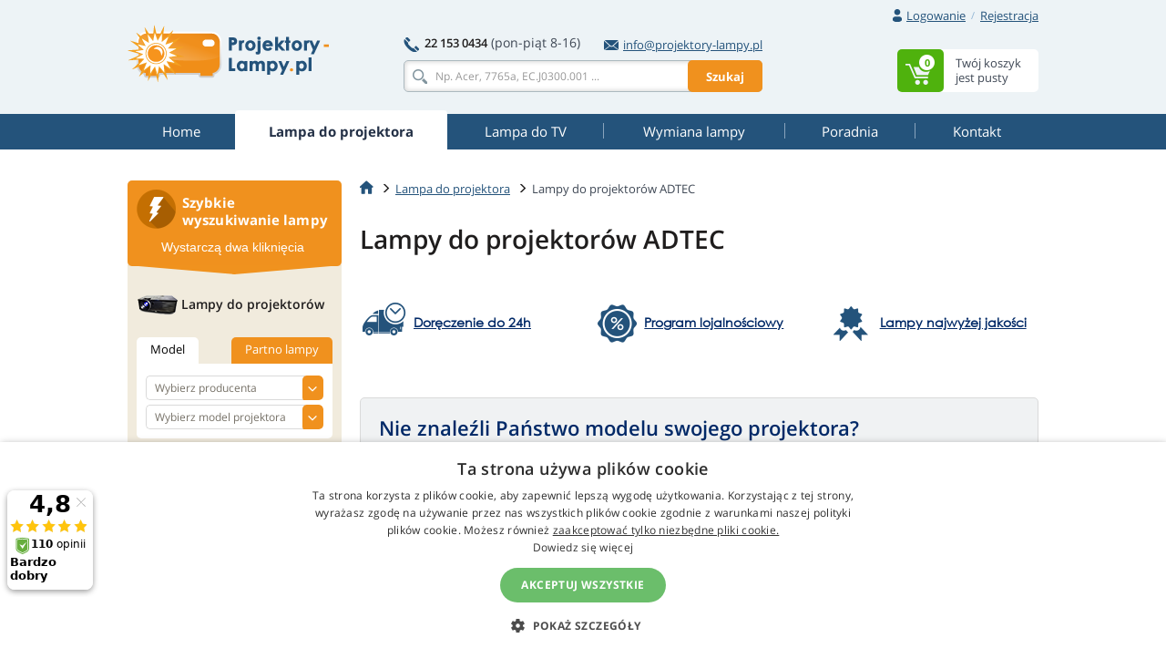

--- FILE ---
content_type: text/html
request_url: https://www.projektory-lampy.pl/lampy/adtec/
body_size: 13114
content:
<!doctype html>
<!--[if IE]>         <html class="ie" lang=""> <![endif]-->
<!--[if gt IE 8]><!--> <html lang="pl"> <!--<![endif]-->
<head>
	
	<!-- Google Tag Manager -->
	<script>(function(w,d,s,l,i){w[l]=w[l]||[];w[l].push({'gtm.start':
	new Date().getTime(),event:'gtm.js'});var f=d.getElementsByTagName(s)[0],
	j=d.createElement(s),dl=l!='dataLayer'?'&l='+l:'';j.async=true;j.src=
	'https://www.googletagmanager.com/gtm.js?id='+i+dl;f.parentNode.insertBefore(j,f);
	})(window,document,'script','dataLayer','GTM-WHVSCWH');</script>
	<!-- End Google Tag Manager -->

	<meta charset="UTF-8">
	<meta http-equiv="X-UA-Compatible" content="IE=edge">
	<meta name="viewport" content="width=device-width, initial-scale=1">
	<title>Lampy do projektorów ADTEC - Największy wybór, atrakcyjne ceny</title>
	<link rel='preconnect' href='//fonts.gstatic.com' crossorigin>
	<link rel='preconnect' href='//www.google-analytics.com' crossorigin>
	<link rel='preconnect' href='//stats.g.doubleclick.net' crossorigin>
	<link rel="preload" href="https://www.projektory-lampy.pl/include/fonts/t.ttf" as="font" crossorigin>
	<link rel="stylesheet" href="https://www.projektory-lampy.pl/include/css/bootstrap-3.3.5.min.css">
<link rel="stylesheet" href="https://www.projektory-lampy.pl/include/css/main-min.css?250924">
<meta name="description" content="Lampy do wszystkich projektorów ADTEC. Ze względu na naszą szybką dostawę, Twój projektor szybko będzie pracował znów z pełną mocą." />

	<!--[if lt IE 9]>
		<script src="https://www.projektory-lampy.pl/include/js/vendor/html5.js"></script>
	<![endif]-->
<link rel="alternate" href="https://www.projektory-lampy.cz/lampy/adtec/" hreflang="cs" />
<link rel="alternate" href="https://www.projektory-lampy.sk/lampy/adtec/" hreflang="sk" />
<link rel="alternate" href="https://www.projektory-lampy.pl/lampy/adtec/" hreflang="pl" />
<link rel="alternate" href="https://www.beamer-parts.de/lampen/adtec/" hreflang="de" />
<link rel="alternate" href="https://www.beamer-parts.eu/projector-lamp/adtec/" hreflang="en" />
<link rel="alternate" href="https://www.proyectores-lamparas.es/lampara/adtec/" hreflang="es" />
<link rel="alternate" href="https://www.proiettori-lampade.it/lampada/adtec/" hreflang="it" />
<link rel="alternate" href="https://www.lampes-projecteurs.fr/lampe/adtec/" hreflang="fr" />
<link rel="alternate" href="https://www.proektory-lampy.ru/lampa/adtec/" hreflang="ru" />
<link rel="alternate" href="https://www.alfalampes.gr/lampes/adtec/" hreflang="el" />
<link rel="alternate" href="https://www.projektori-lampe.hr/lampe/adtec/" hreflang="hr" />
<link rel="alternate" href="https://www.projektorit-lamput.fi/lamput/adtec/" hreflang="fi" />
<link rel="alternate" href="https://www.projektorer-lampor.se/lampor/adtec/" hreflang="sv" />
<link rel="alternate" href="https://www.projektorer-lamper.no/lamper/adtec/" hreflang="no" />
<link rel="alternate" href="https://www.projektoros-lampa.hu/lampak/adtec/" hreflang="hu" />
<link rel="alternate" href="https://www.proiectoare-lampi.ro/lampi/adtec/" hreflang="ro" />
<link rel="alternate" href="https://www.lampadas-projetores.pt/lampadas/adtec/" hreflang="pt" />
<link rel="alternate" href="https://www.beamer-parts.at/lampen/adtec/" hreflang="de-at" />
<link rel="alternate" href="https://www.beamer-parts.ch/lampen/adtec/" hreflang="de-ch" />
<link rel="alternate" href="https://www.projector-parts.co.uk/lamps/adtec/" hreflang="en-gb" />
<link rel="alternate" href="https://www.beamer-parts.be/lamps/adtec/" hreflang="en-be" />
<link rel="alternate" href="https://www.projector-parts.ie/lamps/adtec/" hreflang="en-ie" />
<link rel="alternate" href="https://www.cinelamp.com/lamps/adtec/" hreflang="en-us" />
<link rel="alternate" href="https://www.webretail.mt/lamps/adtec/" hreflang="en-mt" />
<base href="https://www.projektory-lampy.pl/" />

</head>


<body>
	<!-- Google Tag Manager (noscript) -->
	<noscript><iframe src="https://www.googletagmanager.com/ns.html?id=GTM-WHVSCWH" height="0" width="0" style="display:none; visibility:hidden"></iframe></noscript>
	<!-- End Google Tag Manager (noscript) -->
	<script>var MainJSloaded = false;</script>
	<header>

		
		<div class="container">
			<div class="row text-right first">
				<div class="col-xs-12">
					<div class="user-quick pull-right">

						<div class="nbst-dropdown">
							<span role="navigation" id="signup-label" data-toggle="dropdown" aria-haspopup="true" aria-expanded="false">
								<i class="sprite sprite-user open-hidden"></i>
								<i class="sprite sprite-user-blue open-visible"></i>
								<a href="#" class="log-in">
									Logowanie
								</a>
								<span class="circle open-visible">
									&times;
								</span>
							</span>
							<div class="popup" aria-labelledby="signup-label">
								<div class="popup-inner">
									<form action="./actions/login.asp" method="post" data-validation="on" data-validation-id="popup-signup">
										<div class="form-group">
											<label for="login">E-mail:</label>
											<input type="text" name="login-email" class="form-control" id="login" maxlength="80" autocomplete="email" />
											<span class="help-block"></span>
										</div>
										<div class="form-group">
											<label for="password">Hasło:</label>
											<input type="password" name="login-heslo" class="form-control" id="password" maxlength="40" autocomplete="current-password" />
											<span class="help-block"></span>
										</div>
										<div class="row">
											<div class="col-xs-6">
												<a href="https://www.projektory-lampy.pl/zaslani-hesla.asp">Zapomniane hasło</a><br />
												<a href="https://www.projektory-lampy.pl/registrace.asp">Rejestracja klienta</a>
											</div>
											<div class="col-xs-6 text-right">
												<button type="submit" class="btn btn-primary">Zaloguj</button>
											</div>
										</div>
										<input type="hidden" name="script_name" value="404.asp" />
									</form>
								</div>
								<div class="popup-canvas"></div>
							</div>
						</div>

						<a href="https://www.projektory-lampy.pl/registrace.asp" class="sign-up">Rejestracja</a>
					</div>

				</div>
			</div>
			<div class="row major">
				<div class="col-xs-3 logo">
					<a href="https://www.projektory-lampy.pl/"><img src="https://www.projektory-lampy.pl/img/logo_pl.png" alt="Projektory-Lampy.pl"></a>
				</div>
				<div class="col-xs-6 center-block search-contact">
					<div class="row contact-fast">
						<div class="col-xs-12" >
							<div class="pull-left">
								<span class="sprite sprite-phone"></span>
								<a href="tel:221530434" class="tel"><strong>22 153 0434</strong></a>
								<span class="opening-hours">(pon-piąt 8-16)</span>
							</div>
							<div class="pull-right">
								<a href="mailto:info@projektory-lampy.pl">
									<span class="sprite sprite-mail-blue-2"></span>info@projektory-lampy.pl
								</a>
							</div>
						</div>
					</div>
					<div class="row search">
						<div class="col-xs-12 ">
							<form action="search.asp" method="get" class="whisperer-form" autocomplete="off">
								<input name="s" type="search" placeholder="Np. Acer, 7765a, EC.J0300.001 ..." value="" class="form-control whisperer-input">
								<button class="btn btn-warning">Szukaj</button>
								<div class="whisperer">
									<div class="wrap">
										<div class="block messages">
											<p class="v1"></p>
										</div>
										<div class="block brands">
											<p class="head"><span class="v1"></span> <span class="v2"></span></p>
											<div class="block-content">
												<ul>
													<li class="precedent">
														<a href="#">
															<div class="product">
																<img src="https://www.projektory-lampy.pl/img/blank.png" alt="" />
																<p></p>
															</div>
														</a>
													</li>
												</ul>
											</div>
										</div>
										<div class="aall_brands aall">
											<a href="#"></a>
										</div>
										<div class="block models">
											<p class="head"><span class="v1"></span> <span class="v2"></span></p>
											<div class="block-content">
												<ul>
													<li class="precedent">
														<a href="#">
															<div class="product">
																<img src="https://www.projektory-lampy.pl/img/blank.png" alt="" />
																<p></p>
															</div>
														</a>
													</li>
												</ul>
											</div>
										</div>
										<div class="aall_models aall">
											<a href="#"></a>
										</div>
										<div class="block products">
											<p class="head"><span class="v1"></span> <span class="v2"></span></p>
											<div class="block-content">
												<ul>
													<li class="precedent">
														<a href="#">
															<div class="product">
																<img src="https://www.projektory-lampy.pl/img/blank.png" alt="" />
																<div class="center">
																	<p class="v3"></p>
																	<p class="v4"></p>
																</div>
																<div class="right">
																	<p class="price"></p>
																	<p class="stock"></p>
																</div>
															</div>
														</a>
													</li>
												</ul>
											</div>
										</div>
										<div class="aall_products aall">
											<a href="#"></a>
										</div>
									</div>
								</div>
								<input name="fpa" type="hidden" value="1" />
								<input name="fp" type="hidden" value="10" />
								<input name="st" type="hidden" value="models" />
							</form>
						</div>
					</div>
				</div>


				<div class="col-xs-3 basket pull-right basket-empty">
					<div class="dropdown">
						<span id="basket-label">
							<a href="https://www.projektory-lampy.pl/cart.asp" class="clearfix">
								<span class="block-content pull-right info">
									<span>Twój koszyk</span>
									<span>jest pusty</span>
								</span>
								<span class="sprite-wrap">
									<span class="sprite sprite-basket pull-right">
										<span>0</span>
									</span>
								</span>
							</a>
						</span>
						<div class="popup" aria-labelledby="basket-label">
							<div class="popup-inner">
								<span class="sprite sprite-basket-empty vertical-middle"></span>
								<span class="vertical-middle">Twój koszyk jest pusty.</span>
							</div>
						</div>

					</div>
				</div>
			</div>
		</div>
	</header>


	<nav class="navbar navbar-default">
		<div class="container">
			<div class="navbar-header">
				<button type="button" class="navbar-toggle collapsed" data-toggle="collapse" data-target="#navbar-collapse">
					<span class="pull-left">
						<span class="icon-bar"></span>
						<span class="icon-bar"></span>
						<span class="icon-bar"></span>
					</span>
					<span class="a navbar-brand hidden-lg hidden-md">Lampy do ADTEC</span>
				</button>
			</div>
			<div class="collapse navbar-collapse" id="navbar-collapse">
				<ul class="nav nav-pills nav-justified">
<li><a href="https://www.projektory-lampy.pl/"><span title="Home">Home</span></a></li>
<li class="active"><a href="https://www.projektory-lampy.pl/lampy/"><span title="Lampa do projektora">Lampa do projektora</span></a></li>
<li><a href="https://www.projektory-lampy.pl/lampy-tv/"><span title="Lampa do TV">Lampa do TV</span></a></li>
<li><a href="https://www.projektory-lampy.pl/wymiana-lampy/"><span title="Wymiana lampy">Wymiana lampy</span></a></li>
<li><a href="https://www.projektory-lampy.pl/poradnia/"><span title="Poradnia">Poradnia</span></a></li>
<li><a href="https://www.projektory-lampy.pl/kontakt/"><span title="Kontakt">Kontakt</span></a></li>

				</ul>
			</div>
		</div>
	</nav>


		<div class="container content">
			<div class="row">
				<main class="main col-xs-9 pull-right">
<ol class="breadcrumb">
<li><a href="https://www.projektory-lampy.pl/"><span class="sprite sprite-home"></span></a></li>
<li><a href="https://www.projektory-lampy.pl/lampy/">Lampa do projektora</a></li>
<li class="active">Lampy do projektorów ADTEC</li>
</ol>
	
<script type="application/ld+json">
{
  "@context": "https://schema.org",
  "@type": "BreadcrumbList",
  "itemListElement": [{
    "@type": "ListItem",
    "position": 1,
    "name": "Home",
    "item": "https://www.projektory-lampy.pl/"
  },{
    "@type": "ListItem",
    "position": 2,
    "name": "Lampa do projektora",
    "item": "https://www.projektory-lampy.pl/lampy/"
  },{
    "@type": "ListItem",
    "position": 3,
    "name": "Lampy do projektorów ADTEC",
    "item": "https://www.projektory-lampy.pl/lampy/adtec/"
  }]
}
</script>
<h1 class="header-formatted clear-after">
<span>Lampy do projektorów ADTEC</span>
</h1>
<div class="row will-helped">
<div class="col-xs-12">
<div class="text-right">
</div>
</div>
</div>

	
					<div class="row three-pack margin-top-m-6">
						
						<div class="col-xs-4 delivery">
							<a href="https://www.projektory-lampy.pl/doreczenie-do-24-godzin/" onclick="modalPoradna(36, 42); return false;">
								<span class="sprite sprite-delivery"></span>
								<strong>Doręczenie do 24h</strong>
							</a>
						</div>

						<div class="col-xs-4 percentage">
							<a href="https://www.projektory-lampy.pl/system-rabatow/" onclick="modalPoradna(36, 44); return false;">
								<span class="sprite sprite-percentage"></span>
								<strong>Program lojalnościowy</strong>
							</a>
						</div>
						<div class="col-xs-4 quality">
							<a href="https://www.projektory-lampy.pl/lampy-dobrej-jakosci/" onclick="modalPoradna(36, 45); return false;">
								<span class="sprite sprite-quality"></span>
								<strong>Lampy najwyżej jakości</strong>
							</a>
						</div>

					</div>

					<div class="helper light margin-top-40">
						<h5>
							<span class="vertical-middle">Nie znaleźli Państwo modelu swojego projektora?</span>
						</h5>
						<div class="row">
							<div class="col-xs-9">
								<div class="profile">
									<p>Jeśli nie mamy w naszej ofercie lampy pasującej do Państwa projektora, <strong>napiszcie do nas</strong> spróbujemy mimo wszystko znaleźć dla Państwa właściwą lampę i doręczyć ją w jak najkrótszym czasie.</p>
								</div>
							</div>
							<div class="col-xs-3 static">
								<a href="https://www.projektory-lampy.pl/kontakt/#cform" onclick="$('#contact_left').modal('show'); return false;" class="btn btn-primary btn-block contact-me">Napisz do nas</a>
							</div>
						</div>
					</div>
	

					<div class="consulting row margin-0 margin-bottom-45">

									<div class="col-xs-7 left">
										<h3><span class="sprite sprite-info"></span>Poradnia</h3>
										<ul>
<li><a href="https://www.projektory-lampy.pl/sortyment/">Czym różnią się poszczególne warianty lamp</a></li>
<li><a href="https://www.projektory-lampy.pl/jak-dlugo-swieci-lampa/">Jak długo może świecić taka żarówka?</a></li>
<li><a href="https://www.projektory-lampy.pl/wymiana-lampy-do-projektora/">Instrukcja wymiany lampy w projektorze</a></li>
<li><a href="https://www.projektory-lampy.pl/jak-zamowic-lampe/">Jak znaleźć i zamówić właściwą lampę?</a></li>
<li><a href="https://www.projektory-lampy.pl/aktualnosc-danych/">Czy informacje o cenach i dostępności na waszej stronie są aktualne?</a></li>
<li><a href="https://www.projektory-lampy.pl/warunki-handlowe/">Warunki handlowe</a></li>
<li><a href="https://www.projektory-lampy.pl/regulamin-reklamacji/">Regulamin reklamacji</a></li>

										</ul>
										<div class="text-right next">
											<a href="https://www.projektory-lampy.pl/poradnia/">Więcej użytecznych informacji</a>
										</div>
									</div>
									<div class="col-xs-4 right pull-right">
										<h5>Pomożemy Państwu<br />z wyborem lampy<br /><small></small></h5>
										<div class="profile row">
											<div class="col-xs-4">
												<img src="https://www.projektory-lampy.pl/img/profile-aneta.png" alt="Aneta Kwiatkowska" class="img-thumbnail img-circle">
											</div>
											<div class="col-xs-8 pull-right">
												<strong>Aneta Kwiatkowska</strong><br />
												obsługa klienta
											</div>
										</div>
										<div class="tel" >
											<span class="sprite sprite-phone-blue"></span>
											<a href="tel:221530434"><strong>22 153 0434</strong></a>
<br />
											<small>(pon-piąt 8-16)</small>
										</div>
										<div class="mail">
											<span class="sprite sprite-mail-blue"></span>
											<a href="mailto:info@projektory-lampy.pl">info@projektory-lampy.pl</a>
										</div>
										<a href="https://www.projektory-lampy.pl/kontakt/#cform" onclick="$('#contact_left').modal('show'); return false;" class="btn btn-primary btn-block contact-me">Napisz do nas</a>
									</div>

					</div>
				</main>	


				<aside class="col-xs-3 pull-left">

					<div class="flash-guide ">
						<div class="head">
							<div class="row">
								<span class="sprite sprite-flash"></span>
								<h3 class="pull-right">Szybkie wyszukiwanie lampy</h3>
							</div>
							<p>Wystarczą dwa kliknięcia</p>
						</div>
						<div class="body">
							<div class="projectors">
								<h4><span class="sprite sprite-projector"></span>Lampy do projektorów</h4>
								<ul class="nav nav-tabs" role="tablist">
									<li role="presentation" class="active">
										<a href="#projector-model" role="tab" data-toggle="tab">Model</a>
									</li>
									<li role="presentation" >
										<a href="#projector-product-number" role="tab" data-toggle="tab">Partno lampy</a>
									</li>
								</ul>
								<div class="tab-content">
									<div role="tabpanel" class="tab-pane active" id="projector-model">
										<form action="/" method="get">
											<div class="form-group select-styled">
												<select name="producer" class="form-control" required onchange="ZmenaVyrobce('form_proj1', 0, 'form_proj1', 0);" id="form_proj1">
<option value="">Wybierz producenta</option>
<option value="69">3D PERCEPTION</option>
<option value="17">3M</option>
<option value="26">A+K</option>
<option value="169">ACCO</option>
<option value="50">ACER</option>
<option value="207">ACTO</option>
<option value="114">ADI</option>
<option value="115">ADVENT</option>
<option value="236">ALLY</option>
<option value="183">ANDERS KERN</option>
<option value="173">ANTHEM</option>
<option value="118">APOLLO</option>
<option value="119">APTI</option>
<option value="231">ASEE</option>
<option value="48">ASK</option>
<option value="40">AV PLUS</option>
<option value="113">AV VISION</option>
<option value="120">AVIO</option>
<option value="71">BARCO</option>
<option value="49">BENQ</option>
<option value="94">BLUESKY</option>
<option value="203">BONAMA</option>
<option value="27">BOXLIGHT</option>
<option value="1">CANON</option>
<option value="72">CASIO</option>
<option value="73">CHANGHONG</option>
<option value="130">CHISHOLM</option>
<option value="39">CHRISTIE</option>
<option value="166">CINEVERSUM</option>
<option value="74">CLARITY</option>
<option value="121">CLAXAN</option>
<option value="7">COMPAQ</option>
<option value="217">COSTAR</option>
<option value="107">CTX</option>
<option value="171">DATAVIEW</option>
<option value="46">DAVIS</option>
<option value="45">DELL</option>
<option value="75">DELTA</option>
<option value="204">DEPTHQ</option>
<option value="76">DIGITAL PROJECTION</option>
<option value="184">DONGWON</option>
<option value="57">DREAM VISION</option>
<option value="37">DUKANE</option>
<option value="205">DYNAMICA</option>
<option value="234">EASYVIEW</option>
<option value="21">EIKI</option>
<option value="41">EIZO</option>
<option value="122">ELECTROHOME</option>
<option value="51">ELMO</option>
<option value="124">ELUX</option>
<option value="185">EMACHINES</option>
<option value="208">EPOQUE</option>
<option value="6">EPSON</option>
<option value="77">EVEREST</option>
<option value="176">EYEVIS</option>
<option value="125">FAQTOR</option>
<option value="232">FAROUDJA</option>
<option value="233">FOUNDER</option>
<option value="22">FUJITSU</option>
<option value="126">GATEWAY</option>
<option value="127">GE</option>
<option value="20">GEHA</option>
<option value="172">GERICOM</option>
<option value="78">GP EVERGROW</option>
<option value="211">HISENSE</option>
<option value="4">HITACHI</option>
<option value="11">HP</option>
<option value="62">HUSTEM</option>
<option value="237">i3-TECHNOLOGIES</option>
<option value="53">IBM</option>
<option value="79">IIYAMA</option>
<option value="13">INFOCUS</option>
<option value="178">IWASAKI</option>
<option value="226">JAVES</option>
<option value="80">JECTOR</option>
<option value="8">JVC</option>
<option value="81">KINDERMANN</option>
<option value="54">KNOLL</option>
<option value="5">KODAK</option>
<option value="223">KOKUYO</option>
<option value="63">LASERGRAPHICS</option>
<option value="188">LEICA</option>
<option value="61">LENOVO</option>
<option value="35">LG</option>
<option value="44">LIESEGANG</option>
<option value="19">LIGHTWARE</option>
<option value="200">LOEWE</option>
<option value="82">LUMENS</option>
<option value="83">LUXEON</option>
<option value="170">LUXION</option>
<option value="132">MAGINON</option>
<option value="133">MARANTZ</option>
<option value="209">MATRIX</option>
<option value="180">MATSUSHITA</option>
<option value="229">MAXELL</option>
<option value="212">MCSI</option>
<option value="159">MEDIAVISION</option>
<option value="134">MEDION</option>
<option value="186">MEDISOL</option>
<option value="135">MEDIUM</option>
<option value="10">MEGAPOWER</option>
<option value="199">MERIDIAN</option>
<option value="85">METAVISION</option>
<option value="198">MICROTEK</option>
<option value="219">MIMIO</option>
<option value="28">MITSUBISHI</option>
<option value="137">MULTIVISION</option>
<option value="12">NEC</option>
<option value="18">NOBO</option>
<option value="52">OPTOMA</option>
<option value="104">OSRAM</option>
<option value="2">PANASONIC</option>
<option value="213">PELCO</option>
<option value="31">PHILIPS</option>
<option value="195">PHILIPS-UHP</option>
<option value="167">PHOENIX</option>
<option value="142">PIONEER</option>
<option value="197">PIXA</option>
<option value="87">PLANAR</option>
<option value="24">PLUS</option>
<option value="33">POLAROID</option>
<option value="64">PREMIER</option>
<option value="102">PROJECTIONDESIGN</option>
<option value="34">PROJECTOR EUROPE</option>
<option value="88">PROKIA</option>
<option value="143">PROMETHEAN</option>
<option value="47">PROXIMA</option>
<option value="56">RCA</option>
<option value="190">RICOH</option>
<option value="210">ROVERLIGHT</option>
<option value="110">RUNCO</option>
<option value="89">SAGEM</option>
<option value="15">SAHARA</option>
<option value="58">SAMSUNG</option>
<option value="23">SANYO</option>
<option value="146">SAUERWEIN</option>
<option value="111">SAVILLE AV</option>
<option value="148">SCHNEIDER AG</option>
<option value="220">SCHNEIDER KREUZNACH</option>
<option value="147">SCOTT</option>
<option value="16">SELECO</option>
<option value="3">SHARP</option>
<option value="177">SIEMENS</option>
<option value="149">SIM2</option>
<option value="95">SKYWORTH</option>
<option value="65">SMARTBOARD</option>
<option value="14">SONY</option>
<option value="227">STEELCASE</option>
<option value="42">STUDIO EXPERIENCE</option>
<option value="90">SYNELEC</option>
<option value="38">TA</option>
<option value="235">TARGA</option>
<option value="192">TAROX</option>
<option value="66">TAXAN</option>
<option value="225">TEAMBOARD</option>
<option value="181">TELEFUNKEN</option>
<option value="43">TELEX</option>
<option value="187">TEQ</option>
<option value="206">THEMESCENE</option>
<option value="96">THOMSON</option>
<option value="32">TOSHIBA</option>
<option value="224">TRIUMPH BOARD</option>
<option value="30">TRIUMPH-ADLER</option>
<option value="91">UMAX</option>
<option value="154">USHIO</option>
<option value="150">UTAX</option>
<option value="214">VERTEX</option>
<option value="55">VIDEO 7</option>
<option value="151">VIDIKRON</option>
<option value="29">VIEWSONIC</option>
<option value="222">VIVIBRIGHT</option>
<option value="92">VIVITEK</option>
<option value="215">VIZIO</option>
<option value="191">VOIGTLANDER</option>
<option value="216">WOLF CINEMA</option>
<option value="93">XEROX</option>
<option value="36">YAMAHA</option>
<option value="25">YOKOGAWA</option>
<option value="68">ZENITH</option>

												</select>
											</div>
											<div class="form-group select-styled">
												<select name="model" class="form-control" disabled required id="form_proj1_models" onchange="VyberModelu(this, 0);">
													<option value="">Wybierz model projektora</option>
												</select>
											</div>
										</form>
									</div>
									<div role="tabpanel" class="tab-pane" id="projector-product-number">
										<form action="/" method="get">
											<div class="form-group select-styled">
												<select name="producer2" class="form-control" required onchange="ZmenaVyrobce('form_proj1_partno', 0, 'form_proj1', 0);" id="form_proj1_partno">
<option value="">Wybierz producenta</option>
<option value="69">3D PERCEPTION</option>
<option value="17">3M</option>
<option value="26">A+K</option>
<option value="169">ACCO</option>
<option value="50">ACER</option>
<option value="207">ACTO</option>
<option value="114">ADI</option>
<option value="115">ADVENT</option>
<option value="236">ALLY</option>
<option value="183">ANDERS KERN</option>
<option value="173">ANTHEM</option>
<option value="118">APOLLO</option>
<option value="119">APTI</option>
<option value="231">ASEE</option>
<option value="48">ASK</option>
<option value="40">AV PLUS</option>
<option value="113">AV VISION</option>
<option value="120">AVIO</option>
<option value="71">BARCO</option>
<option value="49">BENQ</option>
<option value="94">BLUESKY</option>
<option value="203">BONAMA</option>
<option value="27">BOXLIGHT</option>
<option value="1">CANON</option>
<option value="72">CASIO</option>
<option value="73">CHANGHONG</option>
<option value="130">CHISHOLM</option>
<option value="39">CHRISTIE</option>
<option value="166">CINEVERSUM</option>
<option value="74">CLARITY</option>
<option value="121">CLAXAN</option>
<option value="7">COMPAQ</option>
<option value="217">COSTAR</option>
<option value="107">CTX</option>
<option value="171">DATAVIEW</option>
<option value="46">DAVIS</option>
<option value="45">DELL</option>
<option value="75">DELTA</option>
<option value="204">DEPTHQ</option>
<option value="76">DIGITAL PROJECTION</option>
<option value="184">DONGWON</option>
<option value="57">DREAM VISION</option>
<option value="37">DUKANE</option>
<option value="205">DYNAMICA</option>
<option value="234">EASYVIEW</option>
<option value="21">EIKI</option>
<option value="41">EIZO</option>
<option value="122">ELECTROHOME</option>
<option value="51">ELMO</option>
<option value="124">ELUX</option>
<option value="185">EMACHINES</option>
<option value="208">EPOQUE</option>
<option value="6">EPSON</option>
<option value="77">EVEREST</option>
<option value="176">EYEVIS</option>
<option value="125">FAQTOR</option>
<option value="232">FAROUDJA</option>
<option value="233">FOUNDER</option>
<option value="22">FUJITSU</option>
<option value="126">GATEWAY</option>
<option value="127">GE</option>
<option value="20">GEHA</option>
<option value="172">GERICOM</option>
<option value="78">GP EVERGROW</option>
<option value="211">HISENSE</option>
<option value="4">HITACHI</option>
<option value="11">HP</option>
<option value="62">HUSTEM</option>
<option value="237">i3-TECHNOLOGIES</option>
<option value="53">IBM</option>
<option value="79">IIYAMA</option>
<option value="13">INFOCUS</option>
<option value="178">IWASAKI</option>
<option value="226">JAVES</option>
<option value="80">JECTOR</option>
<option value="8">JVC</option>
<option value="81">KINDERMANN</option>
<option value="54">KNOLL</option>
<option value="5">KODAK</option>
<option value="223">KOKUYO</option>
<option value="63">LASERGRAPHICS</option>
<option value="188">LEICA</option>
<option value="61">LENOVO</option>
<option value="35">LG</option>
<option value="44">LIESEGANG</option>
<option value="19">LIGHTWARE</option>
<option value="200">LOEWE</option>
<option value="82">LUMENS</option>
<option value="83">LUXEON</option>
<option value="170">LUXION</option>
<option value="132">MAGINON</option>
<option value="133">MARANTZ</option>
<option value="209">MATRIX</option>
<option value="180">MATSUSHITA</option>
<option value="229">MAXELL</option>
<option value="212">MCSI</option>
<option value="159">MEDIAVISION</option>
<option value="134">MEDION</option>
<option value="186">MEDISOL</option>
<option value="135">MEDIUM</option>
<option value="10">MEGAPOWER</option>
<option value="199">MERIDIAN</option>
<option value="85">METAVISION</option>
<option value="198">MICROTEK</option>
<option value="219">MIMIO</option>
<option value="28">MITSUBISHI</option>
<option value="137">MULTIVISION</option>
<option value="12">NEC</option>
<option value="18">NOBO</option>
<option value="52">OPTOMA</option>
<option value="104">OSRAM</option>
<option value="2">PANASONIC</option>
<option value="213">PELCO</option>
<option value="31">PHILIPS</option>
<option value="195">PHILIPS-UHP</option>
<option value="167">PHOENIX</option>
<option value="142">PIONEER</option>
<option value="197">PIXA</option>
<option value="87">PLANAR</option>
<option value="24">PLUS</option>
<option value="33">POLAROID</option>
<option value="64">PREMIER</option>
<option value="102">PROJECTIONDESIGN</option>
<option value="34">PROJECTOR EUROPE</option>
<option value="88">PROKIA</option>
<option value="143">PROMETHEAN</option>
<option value="47">PROXIMA</option>
<option value="56">RCA</option>
<option value="190">RICOH</option>
<option value="210">ROVERLIGHT</option>
<option value="110">RUNCO</option>
<option value="89">SAGEM</option>
<option value="15">SAHARA</option>
<option value="58">SAMSUNG</option>
<option value="23">SANYO</option>
<option value="146">SAUERWEIN</option>
<option value="111">SAVILLE AV</option>
<option value="148">SCHNEIDER AG</option>
<option value="220">SCHNEIDER KREUZNACH</option>
<option value="147">SCOTT</option>
<option value="16">SELECO</option>
<option value="3">SHARP</option>
<option value="177">SIEMENS</option>
<option value="149">SIM2</option>
<option value="95">SKYWORTH</option>
<option value="65">SMARTBOARD</option>
<option value="14">SONY</option>
<option value="227">STEELCASE</option>
<option value="42">STUDIO EXPERIENCE</option>
<option value="90">SYNELEC</option>
<option value="38">TA</option>
<option value="235">TARGA</option>
<option value="192">TAROX</option>
<option value="66">TAXAN</option>
<option value="225">TEAMBOARD</option>
<option value="181">TELEFUNKEN</option>
<option value="43">TELEX</option>
<option value="187">TEQ</option>
<option value="206">THEMESCENE</option>
<option value="96">THOMSON</option>
<option value="32">TOSHIBA</option>
<option value="224">TRIUMPH BOARD</option>
<option value="30">TRIUMPH-ADLER</option>
<option value="91">UMAX</option>
<option value="154">USHIO</option>
<option value="150">UTAX</option>
<option value="214">VERTEX</option>
<option value="55">VIDEO 7</option>
<option value="151">VIDIKRON</option>
<option value="29">VIEWSONIC</option>
<option value="222">VIVIBRIGHT</option>
<option value="92">VIVITEK</option>
<option value="215">VIZIO</option>
<option value="191">VOIGTLANDER</option>
<option value="216">WOLF CINEMA</option>
<option value="93">XEROX</option>
<option value="36">YAMAHA</option>
<option value="25">YOKOGAWA</option>
<option value="68">ZENITH</option>

												</select>
											</div>
											<div class="form-group select-styled">
												<select name="model" class="form-control" disabled required id="form_proj1_partno_models" onchange="VyberModelu(this, 0);">
													<option value="">Wybierz model lampy</option>
												</select>
											</div>
										</form>
									</div>
								</div>
							</div>
							<div class="tv">
								<h4><span class="sprite sprite-tv"></span>Lampy do TV</h4>
								<ul class="nav nav-tabs" role="tablist">
									<li role="presentation" class="active">
										<a href="#tv-model" role="tab" data-toggle="tab">Model</a>
									</li>
									<li role="presentation" >
										<a href="#tv-product-number" role="tab" data-toggle="tab">Partno lampy</a>
									</li>
								</ul>
								<div class="tab-content">
									<div role="tabpanel" class="tab-pane active" id="tv-model">
										<form action="/" method="get">
											<div class="form-group select-styled">
												<select name="producer" class="form-control" required onchange="ZmenaVyrobce('form_tv1', 0, 'form_tv1', 1);" id="form_tv1">
<option value="">Wybierz producenta</option>
<option value="26">A+K</option>
<option value="67">AKAI</option>
<option value="118">APOLLO</option>
<option value="94">BLUESKY</option>
<option value="46">DAVIS</option>
<option value="57">DREAM VISION</option>
<option value="127">GE</option>
<option value="4">HITACHI</option>
<option value="11">HP</option>
<option value="13">INFOCUS</option>
<option value="8">JVC</option>
<option value="35">LG</option>
<option value="10">MEGAPOWER</option>
<option value="28">MITSUBISHI</option>
<option value="52">OPTOMA</option>
<option value="2">PANASONIC</option>
<option value="56">RCA</option>
<option value="89">SAGEM</option>
<option value="58">SAMSUNG</option>
<option value="147">SCOTT</option>
<option value="3">SHARP</option>
<option value="14">SONY</option>
<option value="96">THOMSON</option>
<option value="32">TOSHIBA</option>
<option value="25">YOKOGAWA</option>
<option value="68">ZENITH</option>

												</select>
											</div>
											<div class="form-group select-styled">
												<select name="model" class="form-control" disabled required id="form_tv1_models" onchange="VyberModelu(this, 1);">
													<option value="">Wybierz model projektora</option>
												</select>
											</div>
										</form>
									</div>
									<div role="tabpanel" class="tab-pane" id="tv-product-number">
										<form action="/" method="get">
											<div class="form-group select-styled">
												<select name="producer" class="form-control" required onchange="ZmenaVyrobce('form_tv1_partno', 0, 'form_tv1', 1);" id="form_tv1_partno">
<option value="">Wybierz producenta</option>
<option value="26">A+K</option>
<option value="67">AKAI</option>
<option value="118">APOLLO</option>
<option value="94">BLUESKY</option>
<option value="46">DAVIS</option>
<option value="57">DREAM VISION</option>
<option value="127">GE</option>
<option value="4">HITACHI</option>
<option value="11">HP</option>
<option value="13">INFOCUS</option>
<option value="8">JVC</option>
<option value="35">LG</option>
<option value="10">MEGAPOWER</option>
<option value="28">MITSUBISHI</option>
<option value="52">OPTOMA</option>
<option value="2">PANASONIC</option>
<option value="56">RCA</option>
<option value="89">SAGEM</option>
<option value="58">SAMSUNG</option>
<option value="147">SCOTT</option>
<option value="3">SHARP</option>
<option value="14">SONY</option>
<option value="96">THOMSON</option>
<option value="32">TOSHIBA</option>
<option value="25">YOKOGAWA</option>
<option value="68">ZENITH</option>

												</select>
											</div>
											<div class="form-group select-styled">
												<select name="model" class="form-control" disabled required id="form_tv1_partno_models" onchange="VyberModelu(this, 1);">
													<option value="">Wybierz model lampy</option>
												</select>
											</div>
										</form>
									</div>
								</div>
							</div>
						</div>
					</div>


					<div class="brand-slider">
						<h3>Marki lamp</h3>
						<div class="mbslider">
							<div class="right">
								<ul class="sections">
									<li data-target="TOP">
										<strong>Najczęściej kupowane</strong>
										<ul>
<li><a href="https://www.projektory-lampy.pl/lampy/3m/" title="Lampy do projektorów<br />3M">3M</a></li>
<li><a href="https://www.projektory-lampy.pl/lampy/acer/" title="Lampy do projektorów<br />ACER">ACER</a></li>
<li><a href="https://www.projektory-lampy.pl/lampy/benq/" title="Lampy do projektorów<br />BENQ">BENQ</a></li>
<li><a href="https://www.projektory-lampy.pl/lampy/christie/" title="Lampy do projektorów<br />CHRISTIE">CHRISTIE</a></li>
<li><a href="https://www.projektory-lampy.pl/lampy/dell/" title="Lampy do projektorów<br />DELL">DELL</a></li>
<li><a href="https://www.projektory-lampy.pl/lampy/eiki/" title="Lampy do projektorów<br />EIKI">EIKI</a></li>
<li><a href="https://www.projektory-lampy.pl/lampy/epson/" title="Lampy do projektorów<br />EPSON">EPSON</a></li>
<li><a href="https://www.projektory-lampy.pl/lampy/hitachi/" title="Lampy do projektorów<br />HITACHI">HITACHI</a></li>
<li><a href="https://www.projektory-lampy.pl/lampy/infocus/" title="Lampy do projektorów<br />INFOCUS">INFOCUS</a></li>
<li><a href="https://www.projektory-lampy.pl/lampy/jvc/" title="Lampy do projektorów<br />JVC">JVC</a></li>
<li><a href="https://www.projektory-lampy.pl/lampy/lg/" title="Lampy do projektorów<br />LG">LG</a></li>
<li><a href="https://www.projektory-lampy.pl/lampy/mitsubishi/" title="Lampy do projektorów<br />MITSUBISHI">MITSUBISHI</a></li>
<li><a href="https://www.projektory-lampy.pl/lampy/nec/" title="Lampy do projektorów<br />NEC">NEC</a></li>
<li><a href="https://www.projektory-lampy.pl/lampy/optoma/" title="Lampy do projektorów<br />OPTOMA">OPTOMA</a></li>
<li><a href="https://www.projektory-lampy.pl/lampy/osram/" title="Lampy do projektorów<br />OSRAM">OSRAM</a></li>
<li><a href="https://www.projektory-lampy.pl/lampy/panasonic/" title="Lampy do projektorów<br />PANASONIC">PANASONIC</a></li>
<li><a href="https://www.projektory-lampy.pl/lampy/philips-uhp/" title="Lampy do projektorów<br />PHILIPS-UHP">PHILIPS-UHP</a></li>
<li><a href="https://www.projektory-lampy.pl/lampy/promethean/" title="Lampy do projektorów<br />PROMETHEAN">PROMETHEAN</a></li>
<li><a href="https://www.projektory-lampy.pl/lampy/samsung/" title="Lampy do projektorów<br />SAMSUNG">SAMSUNG</a></li>
<li><a href="https://www.projektory-lampy.pl/lampy/sanyo/" title="Lampy do projektorów<br />SANYO">SANYO</a></li>
<li><a href="https://www.projektory-lampy.pl/lampy/sharp/" title="Lampy do projektorów<br />SHARP">SHARP</a></li>
<li><a href="https://www.projektory-lampy.pl/lampy/smartboard/" title="Lampy do projektorów<br />SMARTBOARD">SMARTBOARD</a></li>
<li><a href="https://www.projektory-lampy.pl/lampy/sony/" title="Lampy do projektorów<br />SONY">SONY</a></li>
<li><a href="https://www.projektory-lampy.pl/lampy/toshiba/" title="Lampy do projektorów<br />TOSHIBA">TOSHIBA</a></li>
<li><a href="https://www.projektory-lampy.pl/lampy/viewsonic/" title="Lampy do projektorów<br />VIEWSONIC">VIEWSONIC</a></li>
<li><a href="https://www.projektory-lampy.pl/lampy/vivitek/" title="Lampy do projektorów<br />VIVITEK">VIVITEK</a></li>

										</ul>
									</li>
								</ul>
							</div>
						</div>
						<div class="text-right">
							<a href="https://www.projektory-lampy.pl/lampy/">Pokaż wszystkie marki</a>
						</div>
					</div>
<div class="benefits">
<div class="benefit">
<p><strong>Lampy do 22&nbsp;040</strong><br />projektorów i 1&nbsp;250 telewizorów</p>
</div>
<div class="benefit">
<p><strong>32&nbsp;100 lamp na magazynie</strong><br />gotowych do wysyłki</p>
</div>
<div class="benefit">
<p><strong>Ponad 351 tysięcy</strong><br />lamp sprzedanych od roku 2009</p>
</div>
</div>

				</aside>
			</div>
		</div>



		<footer>
			<div class="container">
				<div class="row intro">
					<div class="col-md-3 col-sm-6 col-xs-12 logo">
						<a href="https://www.projektory-lampy.pl/">
							<img src="https://www.projektory-lampy.pl/img/logo-footer-pl.png" alt="Projektory-Lampy.pl">
						</a>
					</div>
					<div class="col-md-3 col-sm-6 col-xs-12 tel lower" >
						<span class="sprite sprite-phone-blue"></span>
						<a href="tel:221530434"><strong>22 153 0434</strong></a>
						<small>(pon-piąt 8-16)</small>
					</div>
					<div class="clearfix visible-sm-block"></div>
					<div class="col-md-3 col-sm-6 col-xs-12 mail lower">
						<span class="sprite sprite-mail-blue"></span>
<a href="mailto:info@projektory-lampy.pl">info@projektory-lampy.pl</a>

					</div>
					
<div class="col-md-3 col-sm-6 col-xs-12 box-1">
<a href="https://www.ceneo.pl/sklepy/projektory-lampy.pl-s10738#tab=reviews" target="_blank"><img src="https://www.projektory-lampy.pl/images/zaufane-opinie-ceneo.png" width="115" height="58" alt="Zaufane opnie Ceneo.pl" class="ceneo" /></a>
</div>

						
				</div>

<div class="row main" style="min-height: 212px;">
<div class="col-md-3 col-sm-6 col-xs-12">
<h4>Co Państwa interesuje</h4>
<ul>
<li><a href="https://www.projektory-lampy.pl/poradnia/">Poradnia</a></li>
<li><a href="https://www.projektory-lampy.pl/gwarancja-na-lampy/">Gwarancja na lampy</a></li>
<li><a href="https://www.projektory-lampy.pl/system-rabatow/">Zniżki dla stałych klientów</a></li>
<li><a href="https://www.projektory-lampy.pl/wymiana-lampy-do-projektora/">Instrukcja wymiany lampy</a></li>
<li><a href="https://www.projektory-lampy.pl/sortyment/">Jaki wariant lampy wybrać</a></li>
</ul>
</div>
<div class="col-md-3 col-sm-6 col-xs-12">
<h4>O zakupie lamp</h4>
<ul>
<li><a href="https://www.projektory-lampy.pl/zwroty-reklamacje/">Zwroty i reklamacje</a></li>
<li><a href="https://www.projektory-lampy.pl/warunki-handlowe/">Warunki handlowe</a></li>
<li><a href="https://www.projektory-lampy.pl/regulamin-reklamacji/">Regulamin reklamacji</a></li>
<li><a href="https://www.projektory-lampy.pl/lampy/">Lampy projekcyjne do projektorów</a></li>
<li><a href="https://www.projektory-lampy.pl/lampy-tv/">Lampy projekcyjne do TV</a></li>
</ul>
</div>
<div class="clearfix visible-sm-block"></div>
<div class="col-md-3 col-sm-6 col-xs-12">
<h4>Web Retail s.r.o.</h4>
<ul>
<li><a href="https://www.projektory-lampy.pl/kontakt/">Kontakt</a></li>
<li><a href="https://www.projektory-lampy.pl/info-ou/">Przetwarzanie danych osobowych</a></li>
</ul>
</div>
<div class="col-md-3 col-sm-6 col-xs-12 box-2 google-badge">
<a href="https://www.projektory-lampy.pl/reviews/" class="ReviewsBadge"><div class="LogoGoogle"></div><div class="ReviewsBadge-content"><div class="ReviewsInfo">
<div class="StarRating" style="--rating: 4.9"></div>
<b><span class="ReviewsInfo-rating">4,9</span> gwiazdki</b>
<div class="ReviewsInfo-info ">517 opinie<div class="ReviewsInfo-brand">Google</div></div>
</div></div></a>
</div>
</div>


				<div class="row text-center outro">
					<div class="col-xs-12">
						&copy; 2009 - 2026 Projektory-Lampy.pl
					</div>
				</div>
			</div>
		</footer>



		<div class="modal fade" tabindex="-1" role="dialog" id="contact_left">
			<div class="modal-dialog">
				<div class="modal-content">
					<div class="modal-header">
						<h4>Wystarczy podać model projektora, a my znajdziemy do niego pasującą lampę.</h4>
						<button type="button" class="close" data-dismiss="modal" aria-label="Close"><span aria-hidden="true">&times;</span></button>
					</div>
					<div class="modal-body">
						<form action="./actions/odeslani-formulare2.asp" method="post" class="form-default" onsubmit="return KontForm();">
							<div class="row">
								<div class="col-xs-6">
									<div class="form-group">
										<label for="kf_jmeno">Imię i nazwisko:</label>
										<input type="text" class="form-control" id="kf_jmeno" name="jmeno">
									</div>
									<div class="form-group">
										<label for="kf_email">E-mail:</label>
										<input type="text" class="form-control" id="kf_email" name="email">
									</div>
									<div class="form-group">
										<label for="kf_telefon">Telefon:</label>
										<input type="text" class="form-control" id="kf_telefon" name="telefon">
									</div>
								</div>
								<div class="col-xs-6 pull-right">
									<div class="help">
										<div class="profile row">
											<div class="col-xs-4">
												<img src="https://www.projektory-lampy.pl/img/profile-aneta-big.png" alt="Aneta Kwiatkowska" class="img-thumbnail img-circle">
											</div>
											<div class="col-xs-8 pull-right">
												<strong>Aneta Kwiatkowska</strong><br />
												obsługa klienta
											</div>
										</div>
										<div class="tel" >
											<span class="sprite sprite-phone-blue"></span>
											<a href="tel:221530434"><strong>22 153 0434</strong></a>
<br />
											<small>(pon-piąt 8-16)</small>
										</div>
										<div class="mail">
											<span class="sprite sprite-mail-blue"></span>
											<a href="mailto:info@projektory-lampy.pl">info@projektory-lampy.pl</a>
										</div>
									</div>
								</div>
							</div>
							<div class="form-group">
								<label for="contact_left_text">Wiadomość do nas:</label>
								<textarea class="form-control" id="contact_left_text" name="zprava"></textarea>
							</div>
<div class="form-group">
<label for="souhlas"></label>
<input name="souhlas" type="checkbox" id="souhlas" />  Wyrażam zgodę na <a href="#" target="_blank" onclick="modalPoradna(36, 58); return false;">przetwarzanie danych osobowych</a>
</div>

							
							<div class="text-right">
								<button class="btn btn-primary">Wyślij wiadomość</button>
							</div>
						</form>
					</div>
				</div>
			</div>
		</div>


		<!-- hlaseni chyby -->
		<div class="modal fade" tabindex="-1" role="dialog" id="reportbox_modal">
			<div class="modal-dialog">
				<div class="modal-content">
					<div class="modal-header">
						<h4>Prosimy o pomoc w ulepszeniu</h4>
						<button type="button" class="close" data-dismiss="modal" aria-label="Close"><span aria-hidden="true">&times;</span></button>
					</div>
					<div class="modal-body">
						<form action="./actions/odeslani-report-box.asp" method="post" class="form-default" onsubmit="return ReportBoxForm();">
							<div class="form-group">
								<label for="reportbox_text">Co możemy zrobić lepiej?</label>
								<textarea class="form-control" id="reportbox_text" name="zprava"></textarea>
							</div>
							<div class="form-group">
								<label for="reportbox_email">Jeśli chcesz otrzymać odpowiedź, wpisz swój e-mail:</label>
								<input type="text" class="form-control" id="reportbox_email" name="email">
							</div>
							<div class="text-right">
								<button class="btn btn-primary" id="reportbox_btn">Wyślij wiadomość</button>
							</div>
						</form>
					</div>
				</div>
			</div>
		</div>


		<div class="modal fade" tabindex="-1" role="dialog" id="msg_ok">
			<div class="modal-dialog">
				<div class="modal-content">
					<div class="modal-header">
						<h4>Twoja wiadomość została wysłana</h4>
						<button type="button" class="close" data-dismiss="modal" aria-label="Close"><span aria-hidden="true">&times;</span></button>
					</div>
					<div class="modal-body">
						<p>Dziękujemy za wiadomość, postaramy się odpowiedzieć na nią w możliwie najkrótszym terminie.</p>
					</div>
					<div class="modal-center">
						<button class="btn btn-primary" data-dismiss="modal">Zamknij</button>
					</div>
				</div>
			</div>
		</div>
		<div class="modal fade" tabindex="-1" role="dialog" id="msg_fail">
			<div class="modal-dialog">
				<div class="modal-content">
					<div class="modal-header">
						<h4>Twoja wiadomość została wysłana</h4>
						<button type="button" class="close" data-dismiss="modal" aria-label="Close"><span aria-hidden="true">&times;</span></button>
					</div>
					<div class="modal-body">
						<p>Dziękujemy za wiadomość, postaramy się odpowiedzieć na nią w możliwie najkrótszym terminie.</p>
					</div>
					<div class="modal-center">
						<button class="btn btn-primary" data-dismiss="modal">Zamknij</button>
					</div>
				</div>
			</div>
		</div>
<script src="https://www.projektory-lampy.pl/include/js/vendor/jquery-1.11.2.min.js"></script>
<script src="https://www.projektory-lampy.pl/include/js/vendor/bootstrap-3.3.5.min.js"></script>
<script src="https://www.projektory-lampy.pl/include/js/vendor/raven-3.14.0.min.js"></script>
<script>
Raven.config('https://2143e24eef2a4d0cb0df270fa37e6f39@sentry.io/153179',{
environment:'live',
tags:{language:'pl'}
}).install()
</script>

		<script>
			var lang = {
				url_prefix: 'https://www.projektory-lampy.pl/lampy',
				url_prefix_tv: 'https://www.projektory-lampy.pl/lampy',
				url_ajax: 'https://www.projektory-lampy.pl/ajax/pole-lamp.asp',
				vyberte_model: 'Wybierz model projektora',
				vyberte_partno: 'Wybierz model lampy',
				ajax_image: 'images/al.gif',
				kf_vyplnte: 'Wpisz treść wiadomości',
				kf_bez_kontaktu: 'Na pewno chcesz wysłać wiadomość bez podania kontaktu do siebie?',
				kf_souhlas_err: 'Proszę potwierdzić zgodę na przetwarzanie danych osobowych.',
				kf_odeslana: 'Twoja wiadomość została wysłana',
				kf_dekujeme: 'Dziękujemy za wiadomość, postaramy się odpowiedzieć na nią w możliwie najkrótszym terminie.',
				kf_dekujeme2: 'Dziękujemy!',
				kf_dotaz_odeslan: 'Twoja wiadomość została wysłana',
				kf_zadejte: 'Prosimy podać adres e-mail lub nr telefonu',

				// naseptavac
				whisperer: {
					found_in_brands: 'Znaleziono w markach',
					found_in_models: 'Znaleziono w modelach projektorów a TV',
					found_in_products: 'Znaleziono w lampach',
					url_ajax: '/ajax/naseptavac.asp',
					all_products_text: 'Pokazać wszystkie znalezione lampy',
					all_products_url: 'https://www.projektory-lampy.pl/search.asp?fpa=1&fp=10&st=lamps&s=',
					all_models_text: 'Pokazać wszystkie znalezione modele',
					all_models_url: 'https://www.projektory-lampy.pl/search.asp?fpa=1&fp=10&st=models&s=',
					all_brands_text: 'Pokazać wszystkie znalezione pozycje',
					all_brands_url: 'https://www.projektory-lampy.pl/search.asp?fpa=1&fp=10&st=brands&s='
				},
				form_validation_url: "https://www.projektory-lampy.pl/ajax/form-validator.asp"
			};
		</script>
<script src="https://www.projektory-lampy.pl/include/js/main-min.js?250924" onload="MainJSloaded = true;"></script>

		<script id="ajax_result"></script>
<script>
$(function(){
ZmenaVyrobce('form_proj1', 0, 'form_proj1', 0);
ZmenaVyrobce('form_proj1_partno', 0, 'form_proj1', 0);
ZmenaVyrobce('form_tv1', 0, 'form_tv1', 1);
ZmenaVyrobce('form_tv1_partno', 0, 'form_tv1', 1);
})
</script>

			<!-- CENEO.pl box -->
			<script>var scr=document.createElement('script');scr.src=('https:'==document.location.protocol?'https://':'http://')+'ssl.ceneo.pl/shops/sw.js?accountGuid=5321cec7-8c75-4ee3-ad7e-b313b373fd45';scr.type='text/javascript';document.getElementsByTagName('head')[0].appendChild(scr);</script><noscript><a href="http://www.ceneo.pl/10738-0a" rel="nofollow" target="_blank">ReviewsWidget_ReviewsAboutUs</a></noscript>
			
	<script>
		var supportBoxChatId = 474;
		var supportBoxChatSecret = '94662e57489307d3ccbfbd3a987fea22';
		var supportBoxChatVariables = {
			
		};
	</script>
	<script src="https://app.supportbox.cz/web-chat/entry-point" async defer></script>

		<style>
			.info-img-wrap::after {content: url(https://www.projektory-lampy.pl/images/il-pl-d.png);}
			.info-img-wrap-s::after {content: url(https://www.projektory-lampy.pl/images/il-pl-n.png);}
		</style>
	</body>
</html>


